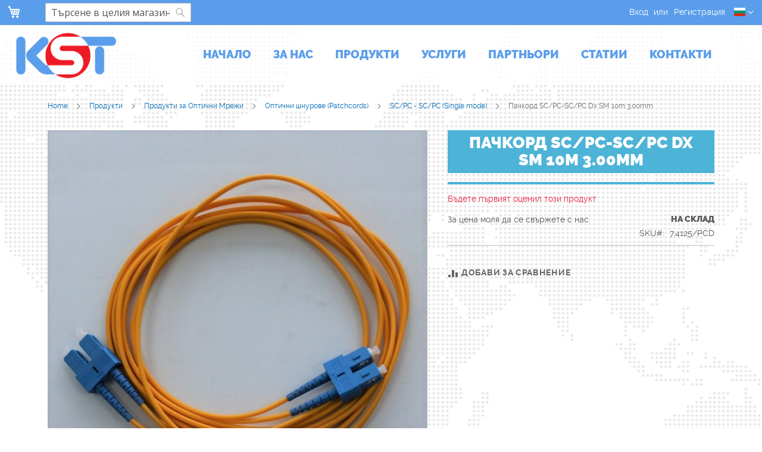

--- FILE ---
content_type: text/html; charset=UTF-8
request_url: https://products.kst-bg.com/pachkord-sc-pc-sc-pc-dx-sm-10m-3-00mm.html
body_size: 15651
content:
<!doctype html>
<html lang="bg">
    <head prefix="og: http://ogp.me/ns# fb: http://ogp.me/ns/fb# product: http://ogp.me/ns/product#">
        <script>
    var LOCALE = 'bg\u002DBG';
    var BASE_URL = 'https\u003A\u002F\u002Fproducts.kst\u002Dbg.com\u002F';
    var require = {
        'baseUrl': 'https\u003A\u002F\u002Fproducts.kst\u002Dbg.com\u002Fstatic\u002Ffrontend\u002Fkstshop\u002Fluma_child\u002Fbg_BG'
    };</script>        <meta charset="utf-8"/>
<meta name="title" content="Пачкорд SC/PC-SC/PC Dx SM 10m 3.00mm"/>
<meta name="robots" content="INDEX,FOLLOW"/>
<meta name="viewport" content="width=device-width, initial-scale=1"/>
<meta name="format-detection" content="telephone=no"/>
<title>Пачкорд SC/PC-SC/PC Dx SM 10m 3.00mm</title>
<link  rel="stylesheet" type="text/css"  media="all" href="https://products.kst-bg.com/static/_cache/merged/78e54ee3b4433fea4ffa5ba85ff83684.min.css" />
<link  rel="stylesheet" type="text/css"  media="screen and (min-width: 768px)" href="https://products.kst-bg.com/static/frontend/kstshop/luma_child/bg_BG/css/styles-l.min.css" />
<link  rel="stylesheet" type="text/css"  media="print" href="https://products.kst-bg.com/static/frontend/kstshop/luma_child/bg_BG/css/print.min.css" />
<link  rel="stylesheet" type="text/css"  media="all" href="https://maxcdn.bootstrapcdn.com/font-awesome/4.5.0/css/font-awesome.min.css" />
<script  type="text/javascript"  src="https://products.kst-bg.com/static/_cache/merged/1f437e0430755b485c03fba72896cb41.js"></script>
<link rel="preload" as="font" crossorigin="anonymous" href="https://products.kst-bg.com/static/frontend/kstshop/luma_child/bg_BG/fonts/opensans/light/opensans-300.woff2" />
<link rel="preload" as="font" crossorigin="anonymous" href="https://products.kst-bg.com/static/frontend/kstshop/luma_child/bg_BG/fonts/opensans/regular/opensans-400.woff2" />
<link rel="preload" as="font" crossorigin="anonymous" href="https://products.kst-bg.com/static/frontend/kstshop/luma_child/bg_BG/fonts/opensans/semibold/opensans-600.woff2" />
<link rel="preload" as="font" crossorigin="anonymous" href="https://products.kst-bg.com/static/frontend/kstshop/luma_child/bg_BG/fonts/opensans/bold/opensans-700.woff2" />
<link rel="preload" as="font" crossorigin="anonymous" href="https://products.kst-bg.com/static/frontend/kstshop/luma_child/bg_BG/fonts/Luma-Icons.woff2" />
<link  rel="canonical" href="https://products.kst-bg.com/pachkord-sc-pc-sc-pc-dx-sm-10m-3-00mm.html" />
<link  rel="icon" type="image/x-icon" href="https://products.kst-bg.com/media/favicon/stores/1/fav.png" />
<link  rel="shortcut icon" type="image/x-icon" href="https://products.kst-bg.com/media/favicon/stores/1/fav.png" />
<link href="https://fonts.googleapis.com/css?family=Open+Sans:300,400,400i,700,700i&amp;subset=cyrillic" rel="stylesheet">        
    <!-- BEGIN GOOGLE ANALYTICS 4 CODE -->
    <script type="text/x-magento-init">
    {
        "*": {
            "Magento_GoogleGtag/js/google-analytics": {"isCookieRestrictionModeEnabled":false,"currentWebsite":1,"cookieName":"user_allowed_save_cookie","pageTrackingData":{"optPageUrl":"","measurementId":"G-R7D2Z0LH3D"},"ordersTrackingData":[],"googleAnalyticsAvailable":true}        }
    }
    </script>
    <!-- END GOOGLE ANALYTICS 4 CODE -->

            <!-- BEGIN GOOGLE ADWORDS CODE -->
    <script type="text/x-magento-init">
    {
        "*": {
            "Magento_GoogleGtag/js/google-adwords": {
                "conversionId": "AW-1054430729",
                "gtagSiteSrc": "https://www.googletagmanager.com/gtag/js?id=AW-1054430729"
            }
        }
    }
    </script>
    <!-- END GOOGLE ADWORDS CODE -->
    <script type="text/x-magento-init">
        {
            "*": {
                "Magento_PageCache/js/form-key-provider": {
                    "isPaginationCacheEnabled":
                        0                }
            }
        }
    </script>

<script type="application/ld+json">
    {
        "@context": "https://schema.org/",
        "@type": "Product",
        "name": "Пачкорд SC/PC-SC/PC Dx SM 10m 3.00mm",
        "image": "https://products.kst-bg.com/media/catalog/product/cache/6fc6288901ac7737bd14c3c89de8d335/1/3/1323.jpg",
        "description": "",
        "brand": {
            "@type": "Brand",
            "name": "Hi-Tech"
        },
        "sku": "7.4125/PCD",
        "offers": {
            "@type": "Offer",
            "priceCurrency": "BGN",
            "url": "https://products.kst-bg.com/pachkord-sc-pc-sc-pc-dx-sm-10m-3-00mm.html?___store=default",
            "availability": "https://schema.org/InStock",
            "price": "5.11"
        }
    }
</script>
<!--  twitter product cards-->
<meta name="twitter:card" content="product" />
<meta name="twitter:domain" content="https://products.kst-bg.com/" />
<meta name="twitter:site" content="" />
<meta name="twitter:creator" content="" />
<meta name="twitter:title" content="Пачкорд SC/PC-SC/PC Dx SM 10m 3.00mm" />
<meta name="twitter:description" content="" />
<meta name="twitter:image" content="https://products.kst-bg.com/media/catalog/product/cache/6fc6288901ac7737bd14c3c89de8d335/1/3/1323.jpg" />
<meta name="twitter:data1" content="BGN5.11" />
<meta name="twitter:label1" content="PRICE" />
<meta name="twitter:data2" content="BG" />
<meta name="twitter:label2" content="LOCATION" />
<!--  twitter product cards-->
<!--  facebook open graph -->
<meta property="og:site_name" content="" />
<meta property="og:type" content="og:product" />
<meta property="og:title" content="Пачкорд SC/PC-SC/PC Dx SM 10m 3.00mm" />
<meta property="og:image" content="https://products.kst-bg.com/media/catalog/product/cache/6fc6288901ac7737bd14c3c89de8d335/1/3/1323.jpg" />
<meta property="og:description" content="" />
<meta property="og:url" content="https://products.kst-bg.com/pachkord-sc-pc-sc-pc-dx-sm-10m-3-00mm.html?___store=default" />
<meta property="product:price:amount" content="5.11" />
<meta property="product:price:currency" content="BGN" />
<meta property="product:availability" content="in stock"/>
<meta property="product:retailer_item_id" content="7.4125/PCD"/>
<!--  facebook open graph -->
<!-- rich pins -->
<meta name="pinterest-rich-pin" content="enabled" />
<!-- rich pins -->
    </head>
    <body data-container="body"
          data-mage-init='{"loaderAjax": {}, "loader": { "icon": "https://products.kst-bg.com/static/frontend/kstshop/luma_child/bg_BG/images/loader-2.gif"}}'
        id="html-body" class="catalog-product-view product-pachkord-sc-pc-sc-pc-dx-sm-10m-3-00mm page-layout-1column">
        
<script type="text/x-magento-init">
    {
        "*": {
            "Magento_PageBuilder/js/widget-initializer": {
                "config": {"[data-content-type=\"slider\"][data-appearance=\"default\"]":{"Magento_PageBuilder\/js\/content-type\/slider\/appearance\/default\/widget":false},"[data-content-type=\"map\"]":{"Magento_PageBuilder\/js\/content-type\/map\/appearance\/default\/widget":false},"[data-content-type=\"row\"]":{"Magento_PageBuilder\/js\/content-type\/row\/appearance\/default\/widget":false},"[data-content-type=\"tabs\"]":{"Magento_PageBuilder\/js\/content-type\/tabs\/appearance\/default\/widget":false},"[data-content-type=\"slide\"]":{"Magento_PageBuilder\/js\/content-type\/slide\/appearance\/default\/widget":{"buttonSelector":".pagebuilder-slide-button","showOverlay":"hover","dataRole":"slide"}},"[data-content-type=\"banner\"]":{"Magento_PageBuilder\/js\/content-type\/banner\/appearance\/default\/widget":{"buttonSelector":".pagebuilder-banner-button","showOverlay":"hover","dataRole":"banner"}},"[data-content-type=\"buttons\"]":{"Magento_PageBuilder\/js\/content-type\/buttons\/appearance\/inline\/widget":false},"[data-content-type=\"products\"][data-appearance=\"carousel\"]":{"Magento_PageBuilder\/js\/content-type\/products\/appearance\/carousel\/widget":false}},
                "breakpoints": {"desktop":{"label":"Desktop","stage":true,"default":true,"class":"desktop-switcher","icon":"Magento_PageBuilder::css\/images\/switcher\/switcher-desktop.svg","conditions":{"min-width":"1024px"},"options":{"products":{"default":{"slidesToShow":"5"}}}},"tablet":{"conditions":{"max-width":"1024px","min-width":"768px"},"options":{"products":{"default":{"slidesToShow":"4"},"continuous":{"slidesToShow":"3"}}}},"mobile":{"label":"Mobile","stage":true,"class":"mobile-switcher","icon":"Magento_PageBuilder::css\/images\/switcher\/switcher-mobile.svg","media":"only screen and (max-width: 768px)","conditions":{"max-width":"768px","min-width":"640px"},"options":{"products":{"default":{"slidesToShow":"3"}}}},"mobile-small":{"conditions":{"max-width":"640px"},"options":{"products":{"default":{"slidesToShow":"2"},"continuous":{"slidesToShow":"1"}}}}}            }
        }
    }
</script>

<div class="cookie-status-message" id="cookie-status">
    The store will not work correctly when cookies are disabled.</div>
<script type="text&#x2F;javascript">document.querySelector("#cookie-status").style.display = "none";</script>
<script type="text/x-magento-init">
    {
        "*": {
            "cookieStatus": {}
        }
    }
</script>

<script type="text/x-magento-init">
    {
        "*": {
            "mage/cookies": {
                "expires": null,
                "path": "\u002F",
                "domain": ".products.kst\u002Dbg.com",
                "secure": true,
                "lifetime": "3600"
            }
        }
    }
</script>
    <noscript>
        <div class="message global noscript">
            <div class="content">
                <p>
                    <strong>JavaScript изглежда да бъде прекратен във вашия браузър.</strong>
                    <span>
                        За най-добър опит на нашия сайт не забравяйте да включите Javascript във вашия браузър.                    </span>
                </p>
            </div>
        </div>
    </noscript>

<script>
    window.cookiesConfig = window.cookiesConfig || {};
    window.cookiesConfig.secure = true;
</script><script>    require.config({
        map: {
            '*': {
                wysiwygAdapter: 'mage/adminhtml/wysiwyg/tiny_mce/tinymceAdapter'
            }
        }
    });</script><script>    require.config({
        paths: {
            googleMaps: 'https\u003A\u002F\u002Fmaps.googleapis.com\u002Fmaps\u002Fapi\u002Fjs\u003Fv\u003D3.53\u0026key\u003D'
        },
        config: {
            'Magento_PageBuilder/js/utils/map': {
                style: '',
            },
            'Magento_PageBuilder/js/content-type/map/preview': {
                apiKey: '',
                apiKeyErrorMessage: 'You\u0020must\u0020provide\u0020a\u0020valid\u0020\u003Ca\u0020href\u003D\u0027https\u003A\u002F\u002Fproducts.kst\u002Dbg.com\u002Fadminhtml\u002Fsystem_config\u002Fedit\u002Fsection\u002Fcms\u002F\u0023cms_pagebuilder\u0027\u0020target\u003D\u0027_blank\u0027\u003EGoogle\u0020Maps\u0020API\u0020key\u003C\u002Fa\u003E\u0020to\u0020use\u0020a\u0020map.'
            },
            'Magento_PageBuilder/js/form/element/map': {
                apiKey: '',
                apiKeyErrorMessage: 'You\u0020must\u0020provide\u0020a\u0020valid\u0020\u003Ca\u0020href\u003D\u0027https\u003A\u002F\u002Fproducts.kst\u002Dbg.com\u002Fadminhtml\u002Fsystem_config\u002Fedit\u002Fsection\u002Fcms\u002F\u0023cms_pagebuilder\u0027\u0020target\u003D\u0027_blank\u0027\u003EGoogle\u0020Maps\u0020API\u0020key\u003C\u002Fa\u003E\u0020to\u0020use\u0020a\u0020map.'
            },
        }
    });</script><script>
    require.config({
        shim: {
            'Magento_PageBuilder/js/utils/map': {
                deps: ['googleMaps']
            }
        }
    });</script><div class="page-wrapper"><header class="page-header"><div class="panel wrapper"><div class="panel header"><a class="action skip contentarea"
   href="#contentarea">
    <span>
        Прескачане към съдържанието    </span>
</a>
    <div class="switcher language switcher-language"
     data-ui-id="language-switcher"
     id="switcher-language">
    <strong class="label switcher-label"><span>Език</span></strong>
    <div class="actions dropdown options switcher-options">
        <div class="action toggle switcher-trigger"
             id="switcher-language-trigger"
             data-mage-init='{"dropdown":{}}'
             data-toggle="dropdown"
             data-trigger-keypress-button="true">
            <strong class="view-default">
                                <span class="flag-icon flag-icon-bg"></span>
                            </strong>
        </div>
        <ul class="dropdown switcher-dropdown"
            data-target="dropdown">
                                                                            <li class="view-english switcher-option has-flag">
                        <a href="#" data-post='{"action":"https:\/\/products.kst-bg.com\/stores\/store\/redirect\/","data":{"___store":"english","___from_store":"default","uenc":"aHR0cHM6Ly9wcm9kdWN0cy5rc3QtYmcuY29tL3BhY2hrb3JkLXNjLXBjLXNjLXBjLWR4LXNtLTEwbS0zLTAwbW0uaHRtbD9fX19zdG9yZT1lbmdsaXNo"}}'>
                                                            <span class="flag-icon flag-icon-us"></span>
                                                        English                        </a>
                    </li>
                                    </ul>
    </div>
</div>
<ul class="header links">        <li class="greet welcome" data-bind="scope: 'customer'">
            <!-- ko if: customer().fullname  -->
            <span data-bind="text: new String('Добре дошъл, %1!').replace('%1', customer().firstname)">
            </span>
            <!-- /ko -->
            <!-- ko ifnot: customer().fullname  -->
            <span data-bind='html:"&#x0414;&#x043E;&#x0431;&#x0440;&#x0435;&#x20;&#x0434;&#x043E;&#x0448;&#x043B;&#x0438;&#x20;&#x0432;&#x20;&#x043F;&#x0440;&#x043E;&#x0434;&#x0443;&#x043A;&#x0442;&#x043E;&#x0432;&#x0438;&#x044F;&#x20;&#x043A;&#x0430;&#x0442;&#x0430;&#x043B;&#x043E;&#x0433;&#x20;&#x043D;&#x0430;&#x20;&#x041A;&#x0421;&#x0422;&#x21;"'></span>
                        <!-- /ko -->
        </li>
		
        <script type="text/x-magento-init">
        {
            "*": {
                "Magento_Ui/js/core/app": {
                    "components": {
                        "customer": {
                            "component": "Magento_Customer/js/view/customer"
                        }
                    }
                }
            }
        }
        </script>
    

<li class="link authorization-link" data-label="или">
    <a href="https://products.kst-bg.com/customer/account/login/referer/aHR0cHM6Ly9wcm9kdWN0cy5rc3QtYmcuY29tL3BhY2hrb3JkLXNjLXBjLXNjLXBjLWR4LXNtLTEwbS0zLTAwbW0uaHRtbA~~/"        >Вход</a>
</li>
<li><a href="https://products.kst-bg.com/customer/account/create/" id="idWJzgM9G7" >Регистрация</a></li></ul></div></div><div class="header content"><span data-action="toggle-nav" class="action nav-toggle"><span>Превключване Nav</span></span>
    <a class="logo" href="http://www.kst-bg.com/" title="">
        <img src="https://products.kst-bg.com/media/logo/stores/1/20171212-kst-logo-white.png"
             alt=""
             width="170"             height="92"        />
    </a>

 <!--3TF7eiLgsR6RaYAIfH1Ext4jrPVpPMJo--> 
    <div class="sections nav-sections">
                <div class="section-items nav-sections-items" data-mage-init='{"tabs":{"openedState":"active"}}'>
                                            <div class="section-item-title nav-sections-item-title" data-role="collapsible">
                    <a class="nav-sections-item-switch" data-toggle="switch" href="#store.menu">Меню</a>
				</div>
                <div class="section-item-content nav-sections-item-content" id="store.menu" data-role="content"><nav class="navigation" data-action="navigation">
    <ul data-mage-init='{"menu":{"responsive":true, "expanded":true, "position":{"my":"left top","at":"left bottom"}}}'>
	        <li class="level0 nav-1 first last level-top ui-menu-item">
			<a href="https://www.kst-bg.com/" class="level-top ui-corner-all" aria-haspopup="true" id="ui-id-3" tabindex="-1" role="menuitem">
				<span>Начало</span>
			</a>
		</li>
		<li class="level0 nav-1 first last level-top ui-menu-item">
			<a href="https://www.kst-bg.com/%D0%B7%D0%B0-%D0%BD%D0%B0%D1%81/" class="level-top ui-corner-all" aria-haspopup="true" id="ui-id-3" tabindex="-1" role="menuitem">
				<span>За нас</span>
			</a>
		</li>
		<li  class="level0 nav-1 category-item first last level-top"><a href="https://products.kst-bg.com/products.html"  class="level-top" ><span>Продукти</span></a></li>        		<li class="level0 nav-1 last level-top ui-menu-item">
			<a href="https://www.kst-bg.com/%D1%83%D1%81%D0%BB%D1%83%D0%B3%D0%B8/" class="level-top ui-corner-all" aria-haspopup="true" id="ui-id-3" tabindex="-1" role="menuitem">
				<span>Услуги</span>
			</a>
		</li>
		<li class="level0 nav-1 last level-top ui-menu-item">
			<a href="https://www.kst-bg.com/%D0%BF%D0%B0%D1%80%D1%82%D0%BD%D1%8C%D0%BE%D1%80%D0%B8/" class="level-top ui-corner-all" aria-haspopup="true" id="ui-id-3" tabindex="-1" role="menuitem">
				<span>Партньори</span>
			</a>
		</li>
		<li class="level0 nav-1 last level-top ui-menu-item">
			<a href="https://www.kst-bg.com/category/%d0%bd%d0%be%d0%b2%d0%be%d1%81%d1%82%d0%b8-%d0%b2-%d1%82%d0%b5%d1%85%d0%bd%d0%be%d0%bb%d0%be%d0%b3%d0%b8%d0%b8%d1%82%d0%b5/" class="level-top ui-corner-all" aria-haspopup="true" id="ui-id-3" tabindex="-1" role="menuitem">
			<span>Статии</span></a>
			<!--- sub menu 
				<ul class="level0 submenu ui-menu ui-widget ui-widget-content ui-corner-all" role="menu" aria-expanded="false" style="display: none; top: 49px; left: -0.34375px;" aria-hidden="true">
					<li class="level1 nav-1-1 first ui-menu-item" role="presentation">
						<a href="https://www.kst-bg.com/category/%D0%BD%D0%BE%D0%B2%D0%BE%D1%81%D1%82%D0%B8-%D0%B2-%D1%82%D0%B5%D1%85%D0%BD%D0%BE%D0%BB%D0%BE%D0%B3%D0%B8%D0%B8%D1%82%D0%B5/" aria-haspopup="true" id="ui-id-4" class="ui-corner-all" tabindex="-1" role="menuitem"><span class="ui-menu-icon ui-icon ui-icon-carat-1-e"></span><span>Новости</span>
						</a>
					</li>
					<li class="level1 nav-1-1 ui-menu-item" role="presentation">
						<a href="https://www.kst-bg.com/category/%D0%BE%D0%B1%D1%83%D1%87%D0%B5%D0%BD%D0%B8%D0%B5/" aria-haspopup="true" id="ui-id-4" class="ui-corner-all" tabindex="-1" role="menuitem"><span class="ui-menu-icon ui-icon ui-icon-carat-1-e"></span><span>Обучение</span>
						</a>
					</li>
					<li class="level1 nav-1-1 ui-menu-item" role="presentation">
						<a href="https://www.kst-bg.com/category/useful-tips/" aria-haspopup="true" id="ui-id-4" class="ui-corner-all" tabindex="-1" role="menuitem"><span class="ui-menu-icon ui-icon ui-icon-carat-1-e"></span><span>Полезни съвети</span>
						</a>
					</li>
					<li class="level1 nav-1-1 ui-menu-item" role="presentation">
						<a href="https://www.kst-bg.com/category/%D0%BF%D1%80%D0%B5%D0%B4%D1%81%D1%82%D0%B0%D0%B2%D1%8F%D0%BD%D0%B5-%D0%BD%D0%B0-%D0%BC%D0%B0%D1%80%D0%BA%D0%B8/" aria-haspopup="true" id="ui-id-4" class="ui-corner-all" tabindex="-1" role="menuitem"><span class="ui-menu-icon ui-icon ui-icon-carat-1-e"></span><span>Представяне на марки</span>
						</a>
					</li>
					<li class="level1 nav-1-1 ui-menu-item" role="presentation">
						<a href="https://www.kst-bg.com/category/downloads/" aria-haspopup="true" id="ui-id-4" class="ui-corner-all" tabindex="-1" role="menuitem"><span class="ui-menu-icon ui-icon ui-icon-carat-1-e"></span><span>За сваляне</span>
						</a>
					</li>
				</ul>
			sub menu end ---->
		</li>
		<li class="level0 nav-1 last level-top ui-menu-item">
			<a href="https://www.kst-bg.com/%D0%BA%D0%BE%D0%BD%D1%82%D0%B0%D0%BA%D1%82%D0%B8/" class="level-top ui-corner-all" aria-haspopup="true" id="ui-id-3" tabindex="-1" role="menuitem">
				<span>Контакти</span>
			</a>
		</li>
	 	
    </ul>
</nav>

				</div>
				                                <div class="section-item-title nav-sections-item-title" data-role="collapsible">
                    <a class="nav-sections-item-switch" data-toggle="switch" href="#store.links">Профил</a>
				</div>
                <div class="section-item-content nav-sections-item-content" id="store.links" data-role="content"><!-- Account links -->				</div>
				                                <div class="section-item-title nav-sections-item-title" data-role="collapsible">
                    <a class="nav-sections-item-switch" data-toggle="switch" href="#store.settings">Настройки</a>
				</div>
                <div class="section-item-content nav-sections-item-content" id="store.settings" data-role="content">        <div class="switcher language switcher-language" data-ui-id="language-switcher" id="switcher-language-nav">
        <strong class="label switcher-label"><span>Език</span></strong>
        <div class="actions dropdown options switcher-options">
            <div class="action toggle switcher-trigger"
                 id="switcher-language-trigger-nav"
                 data-mage-init='{"dropdown":{}}'
                 data-toggle="dropdown"
                 data-trigger-keypress-button="true">
                <strong class="view-default">
                    <span>Български</span>
                </strong>
            </div>
            <ul class="dropdown switcher-dropdown"
                data-target="dropdown">
                                                                                                <li class="view-english switcher-option">
                            <a href="https://products.kst-bg.com/stores/store/redirect/___store/english/___from_store/default/uenc/aHR0cHM6Ly9wcm9kdWN0cy5rc3QtYmcuY29tL3BhY2hrb3JkLXNjLXBjLXNjLXBjLWR4LXNtLTEwbS0zLTAwbW0uaHRtbD9fX19zdG9yZT1lbmdsaXNo/">
                                English                            </a>
                        </li>
                                                </ul>
        </div>
    </div>
				</div>
				        </div>
    </div>

<div data-block="minicart" class="minicart-wrapper">
    <a class="action showcart" href="https://products.kst-bg.com/checkout/cart/"
       data-bind="scope: 'minicart_content'">
        <span class="text">Моята количка</span>
        <span class="counter qty empty"
              data-bind="css: { empty: !!getCartParam('summary_count') == false && !isLoading() },
               blockLoader: isLoading">
            <span class="counter-number">
                <!-- ko if: getCartParam('summary_count') -->
                <!-- ko text: getCartParam('summary_count').toLocaleString(window.LOCALE) --><!-- /ko -->
                <!-- /ko -->
            </span>
            <span class="counter-label">
            <!-- ko if: getCartParam('summary_count') -->
                <!-- ko text: getCartParam('summary_count').toLocaleString(window.LOCALE) --><!-- /ko -->
                <!-- ko i18n: 'items' --><!-- /ko -->
            <!-- /ko -->
            </span>
        </span>
    </a>
            <div class="block block-minicart"
             data-role="dropdownDialog"
             data-mage-init='{"dropdownDialog":{
                "appendTo":"[data-block=minicart]",
                "triggerTarget":".showcart",
                "timeout": "2000",
                "closeOnMouseLeave": false,
                "closeOnEscape": true,
                "triggerClass":"active",
                "parentClass":"active",
                "buttons":[]}}'>
            <div id="minicart-content-wrapper" data-bind="scope: 'minicart_content'">
                <!-- ko template: getTemplate() --><!-- /ko -->
            </div>
                    </div>
        <script>window.checkout = {"shoppingCartUrl":"https:\/\/products.kst-bg.com\/checkout\/cart\/","checkoutUrl":"https:\/\/products.kst-bg.com\/checkout\/","updateItemQtyUrl":"https:\/\/products.kst-bg.com\/checkout\/sidebar\/updateItemQty\/","removeItemUrl":"https:\/\/products.kst-bg.com\/checkout\/sidebar\/removeItem\/","imageTemplate":"Magento_Catalog\/product\/image_with_borders","baseUrl":"https:\/\/products.kst-bg.com\/","minicartMaxItemsVisible":5,"websiteId":"1","maxItemsToDisplay":10,"storeId":"1","storeGroupId":"1","customerLoginUrl":"https:\/\/products.kst-bg.com\/customer\/account\/login\/referer\/aHR0cHM6Ly9wcm9kdWN0cy5rc3QtYmcuY29tL3BhY2hrb3JkLXNjLXBjLXNjLXBjLWR4LXNtLTEwbS0zLTAwbW0uaHRtbA~~\/","isRedirectRequired":false,"autocomplete":"off","captcha":{"user_login":{"isCaseSensitive":false,"imageHeight":50,"imageSrc":"","refreshUrl":"https:\/\/products.kst-bg.com\/captcha\/refresh\/","isRequired":false,"timestamp":1768657119}}}</script>    <script type="text/x-magento-init">
    {
        "[data-block='minicart']": {
            "Magento_Ui/js/core/app": {"components":{"minicart_content":{"children":{"subtotal.container":{"children":{"subtotal":{"children":{"subtotal.totals":{"config":{"display_cart_subtotal_incl_tax":0,"display_cart_subtotal_excl_tax":0,"template":"Magento_Tax\/checkout\/minicart\/subtotal\/totals"},"children":{"subtotal.totals.msrp":{"component":"Magento_Msrp\/js\/view\/checkout\/minicart\/subtotal\/totals","config":{"displayArea":"minicart-subtotal-hidden","template":"Magento_Msrp\/checkout\/minicart\/subtotal\/totals"}}},"component":"Magento_Tax\/js\/view\/checkout\/minicart\/subtotal\/totals"}},"component":"uiComponent","config":{"template":"Magento_Checkout\/minicart\/subtotal"}}},"component":"uiComponent","config":{"displayArea":"subtotalContainer"}},"item.renderer":{"component":"Magento_Checkout\/js\/view\/cart-item-renderer","config":{"displayArea":"defaultRenderer","template":"Magento_Checkout\/minicart\/item\/default"},"children":{"item.image":{"component":"Magento_Catalog\/js\/view\/image","config":{"template":"Magento_Catalog\/product\/image","displayArea":"itemImage"}},"checkout.cart.item.price.sidebar":{"component":"uiComponent","config":{"template":"Magento_Checkout\/minicart\/item\/price","displayArea":"priceSidebar"}}}},"extra_info":{"component":"uiComponent","config":{"displayArea":"extraInfo"}},"promotion":{"component":"uiComponent","config":{"displayArea":"promotion"}}},"config":{"itemRenderer":{"default":"defaultRenderer","simple":"defaultRenderer","virtual":"defaultRenderer"},"template":"Magento_Checkout\/minicart\/content"},"component":"Magento_Checkout\/js\/view\/minicart"}},"types":[]}        },
        "*": {
            "Magento_Ui/js/block-loader": "https\u003A\u002F\u002Fproducts.kst\u002Dbg.com\u002Fstatic\u002Ffrontend\u002Fkstshop\u002Fluma_child\u002Fbg_BG\u002Fimages\u002Floader\u002D1.gif"
        }
    }
    </script>
</div>
<div class="block block-search">
    <div class="block block-title"><strong>Search</strong></div>
    <div class="block block-content">
        <form class="form minisearch" id="search_mini_form"
              action="https://products.kst-bg.com/catalogsearch/result/" method="get">
                        <div class="field search">
                <label class="label" for="search" data-role="minisearch-label">
                    <span>Search</span>
                </label>
                <div class="control">
                    <input id="search"
                           data-mage-init='{
                            "quickSearch": {
                                "formSelector": "#search_mini_form",
                                "url": "https://products.kst-bg.com/search/ajax/suggest/",
                                "destinationSelector": "#search_autocomplete",
                                "minSearchLength": "3"
                            }
                        }'
                           type="text"
                           name="q"
                           value=""
                           placeholder="&#x0422;&#x044A;&#x0440;&#x0441;&#x0435;&#x043D;&#x0435;&#x20;&#x0432;&#x20;&#x0446;&#x0435;&#x043B;&#x0438;&#x044F;&#x20;&#x043C;&#x0430;&#x0433;&#x0430;&#x0437;&#x0438;&#x043D;..."
                           class="input-text"
                           maxlength="64"
                           role="combobox"
                           aria-haspopup="false"
                           aria-autocomplete="both"
                           autocomplete="off"
                           aria-expanded="false"/>
                    <div id="search_autocomplete" class="search-autocomplete"></div>
                    <div class="nested">
    <a class="action advanced" href="https://products.kst-bg.com/catalogsearch/advanced/" data-action="advanced-search">
        Разширено търсене    </a>
</div>
                </div>
            </div>
            <div class="actions">
                <button type="submit"
                        title="Search"
                        class="action search"
                        aria-label="Search"
                >
                    <span>Search</span>
                </button>
            </div>
        </form>
    </div>
</div>
</div></header><div class="container">
    <div class="breadcrumbs">
        <ul class="items">
                            <li class="item home">
                                            <a href="https://products.kst-bg.com/" title="Go to Home Page">
                            Home                        </a>
                                    </li>
                            <li class="item ">
                                            <a href="https://products.kst-bg.com/products.html" title="Продукти">
                            Продукти                        </a>
                                    </li>
                            <li class="item ">
                                            <a href="https://products.kst-bg.com/products/produkti-za-optichni-mrezhi.html" title="Продукти за Оптични Мрежи">
                            Продукти за Оптични Мрежи                        </a>
                                    </li>
                            <li class="item ">
                                            <a href="https://products.kst-bg.com/products/produkti-za-optichni-mrezhi/optichni-shnurove-patchcords.html" title="Оптични шнурове (Patchcords)">
                            Оптични шнурове (Patchcords)                        </a>
                                    </li>
                            <li class="item ">
                                            <a href="https://products.kst-bg.com/products/produkti-za-optichni-mrezhi/optichni-shnurove-patchcords/sc-pc-sc-pc-single-mode.html" title="SC/PC - SC/PC (Single mode)">
                            SC/PC - SC/PC (Single mode)                        </a>
                                    </li>
                            <li class="item ">
                                            <strong>Пачкорд SC/PC-SC/PC Dx SM 10m 3.00mm</strong>
                                    </li>
                    </ul>
    </div>
</div>
<main id="maincontent" class="page-main"><a id="contentarea" tabindex="-1"></a>
<div class="page messages"><div data-placeholder="messages"></div>
<div data-bind="scope: 'messages'">
    <!-- ko if: cookieMessagesObservable() && cookieMessagesObservable().length > 0 -->
    <div aria-atomic="true" role="alert" class="messages" data-bind="foreach: {
        data: cookieMessagesObservable(), as: 'message'
    }">
        <div data-bind="attr: {
            class: 'message-' + message.type + ' ' + message.type + ' message',
            'data-ui-id': 'message-' + message.type
        }">
            <div data-bind="html: $parent.prepareMessageForHtml(message.text)"></div>
        </div>
    </div>
    <!-- /ko -->

    <div aria-atomic="true" role="alert" class="messages" data-bind="foreach: {
        data: messages().messages, as: 'message'
    }, afterRender: purgeMessages">
        <div data-bind="attr: {
            class: 'message-' + message.type + ' ' + message.type + ' message',
            'data-ui-id': 'message-' + message.type
        }">
            <div data-bind="html: $parent.prepareMessageForHtml(message.text)"></div>
        </div>
    </div>
</div>

<script type="text/x-magento-init">
    {
        "*": {
            "Magento_Ui/js/core/app": {
                "components": {
                        "messages": {
                            "component": "Magento_Theme/js/view/messages"
                        }
                    }
                }
            }
    }
</script>
</div><div class="columns"><div class="column main"><input name="form_key" type="hidden" value="9p8dsBetfsMS3wbZ" /><div id="authenticationPopup" data-bind="scope:'authenticationPopup', style: {display: 'none'}">
        <script>window.authenticationPopup = {"autocomplete":"off","customerRegisterUrl":"https:\/\/products.kst-bg.com\/customer\/account\/create\/","customerForgotPasswordUrl":"https:\/\/products.kst-bg.com\/customer\/account\/forgotpassword\/","baseUrl":"https:\/\/products.kst-bg.com\/","customerLoginUrl":"https:\/\/products.kst-bg.com\/customer\/ajax\/login\/"}</script>    <!-- ko template: getTemplate() --><!-- /ko -->
        <script type="text/x-magento-init">
        {
            "#authenticationPopup": {
                "Magento_Ui/js/core/app": {"components":{"authenticationPopup":{"component":"Magento_Customer\/js\/view\/authentication-popup","children":{"messages":{"component":"Magento_Ui\/js\/view\/messages","displayArea":"messages"},"captcha":{"component":"Magento_Captcha\/js\/view\/checkout\/loginCaptcha","displayArea":"additional-login-form-fields","formId":"user_login","configSource":"checkout"},"recaptcha":{"component":"Magento_ReCaptchaFrontendUi\/js\/reCaptcha","displayArea":"additional-login-form-fields","reCaptchaId":"recaptcha-popup-login","settings":{"rendering":{"sitekey":"6LcoBl4rAAAAAK4SBNE9u_SxkmNGdfuud256nGhv","badge":"bottomright","size":"invisible","theme":"light","hl":""},"invisible":true}}}}}}            },
            "*": {
                "Magento_Ui/js/block-loader": "https\u003A\u002F\u002Fproducts.kst\u002Dbg.com\u002Fstatic\u002Ffrontend\u002Fkstshop\u002Fluma_child\u002Fbg_BG\u002Fimages\u002Floader\u002D1.gif"
                            }
        }
    </script>
</div>
<script type="text/x-magento-init">
    {
        "*": {
            "Magento_Customer/js/section-config": {
                "sections": {"stores\/store\/switch":["*"],"stores\/store\/switchrequest":["*"],"directory\/currency\/switch":["*"],"*":["messages"],"customer\/account\/logout":["*","recently_viewed_product","recently_compared_product","persistent"],"customer\/account\/loginpost":["*"],"customer\/account\/createpost":["*"],"customer\/account\/editpost":["*"],"customer\/ajax\/login":["checkout-data","cart","captcha"],"catalog\/product_compare\/add":["compare-products"],"catalog\/product_compare\/remove":["compare-products"],"catalog\/product_compare\/clear":["compare-products"],"sales\/guest\/reorder":["cart"],"sales\/order\/reorder":["cart"],"checkout\/cart\/add":["cart","directory-data"],"checkout\/cart\/delete":["cart"],"checkout\/cart\/updatepost":["cart"],"checkout\/cart\/updateitemoptions":["cart"],"checkout\/cart\/couponpost":["cart"],"checkout\/cart\/estimatepost":["cart"],"checkout\/cart\/estimateupdatepost":["cart"],"checkout\/onepage\/saveorder":["cart","checkout-data","last-ordered-items"],"checkout\/sidebar\/removeitem":["cart"],"checkout\/sidebar\/updateitemqty":["cart"],"rest\/*\/v1\/carts\/*\/payment-information":["cart","last-ordered-items","captcha","instant-purchase"],"rest\/*\/v1\/guest-carts\/*\/payment-information":["cart","captcha"],"rest\/*\/v1\/guest-carts\/*\/selected-payment-method":["cart","checkout-data"],"rest\/*\/v1\/carts\/*\/selected-payment-method":["cart","checkout-data","instant-purchase"],"customer\/address\/*":["instant-purchase"],"customer\/account\/*":["instant-purchase"],"vault\/cards\/deleteaction":["instant-purchase"],"multishipping\/checkout\/overviewpost":["cart"],"paypal\/express\/placeorder":["cart","checkout-data"],"paypal\/payflowexpress\/placeorder":["cart","checkout-data"],"paypal\/express\/onauthorization":["cart","checkout-data"],"persistent\/index\/unsetcookie":["persistent"],"review\/product\/post":["review"],"paymentservicespaypal\/smartbuttons\/placeorder":["cart","checkout-data"],"paymentservicespaypal\/smartbuttons\/cancel":["cart","checkout-data"],"wishlist\/index\/add":["wishlist"],"wishlist\/index\/remove":["wishlist"],"wishlist\/index\/updateitemoptions":["wishlist"],"wishlist\/index\/update":["wishlist"],"wishlist\/index\/cart":["wishlist","cart"],"wishlist\/index\/fromcart":["wishlist","cart"],"wishlist\/index\/allcart":["wishlist","cart"],"wishlist\/shared\/allcart":["wishlist","cart"],"wishlist\/shared\/cart":["cart"],"braintree\/paypal\/placeorder":["cart","checkout-data"],"braintree\/googlepay\/placeorder":["cart","checkout-data"]},
                "clientSideSections": ["checkout-data","cart-data"],
                "baseUrls": ["https:\/\/products.kst-bg.com\/"],
                "sectionNames": ["messages","customer","compare-products","last-ordered-items","cart","directory-data","captcha","instant-purchase","loggedAsCustomer","persistent","review","payments","wishlist","recently_viewed_product","recently_compared_product","product_data_storage","paypal-billing-agreement"]            }
        }
    }
</script>
<script type="text/x-magento-init">
    {
        "*": {
            "Magento_Customer/js/customer-data": {
                "sectionLoadUrl": "https\u003A\u002F\u002Fproducts.kst\u002Dbg.com\u002Fcustomer\u002Fsection\u002Fload\u002F",
                "expirableSectionLifetime": 60,
                "expirableSectionNames": ["cart","persistent"],
                "cookieLifeTime": "3600",
                "cookieDomain": "",
                "updateSessionUrl": "https\u003A\u002F\u002Fproducts.kst\u002Dbg.com\u002Fcustomer\u002Faccount\u002FupdateSession\u002F",
                "isLoggedIn": ""
            }
        }
    }
</script>
<script type="text/x-magento-init">
    {
        "*": {
            "Magento_Customer/js/invalidation-processor": {
                "invalidationRules": {
                    "website-rule": {
                        "Magento_Customer/js/invalidation-rules/website-rule": {
                            "scopeConfig": {
                                "websiteId": "1"
                            }
                        }
                    }
                }
            }
        }
    }
</script>
<script type="text/x-magento-init">
    {
        "body": {
            "pageCache": {"url":"https:\/\/products.kst-bg.com\/page_cache\/block\/render\/id\/3390\/","handles":["default","catalog_product_view","catalog_product_view_type_simple","catalog_product_view_id_3390","catalog_product_view_sku_7.4125%2FPCD","weltpixel_googlecards_remove_opengraph","weltpixel_googlecards_remove_schema"],"originalRequest":{"route":"catalog","controller":"product","action":"view","uri":"\/pachkord-sc-pc-sc-pc-dx-sm-10m-3-00mm.html"},"versionCookieName":"private_content_version"}        }
    }
</script>
<div class="product media"><a id="gallery-prev-area" tabindex="-1"></a>
<div class="action-skip-wrapper"><a class="action skip gallery-next-area"
   href="#gallery-next-area">
    <span>
        Преминете към края на галерията на изображенията    </span>
</a>
</div>

<div class="gallery-placeholder _block-content-loading" data-gallery-role="gallery-placeholder">
    <img
        alt="main product photo"
        class="gallery-placeholder__image"
        src="https://products.kst-bg.com/media/catalog/product/cache/1eeb28e4b94a394c69d04db86a1d266b/1/3/1323.jpg"
        width="700"        height="700"    />
    <link itemprop="image" href="https://products.kst-bg.com/media/catalog/product/cache/1eeb28e4b94a394c69d04db86a1d266b/1/3/1323.jpg">
</div>
<script type="text/x-magento-init">
    {
        "[data-gallery-role=gallery-placeholder]": {
            "mage/gallery/gallery": {
                "mixins":["magnifier/magnify"],
                "magnifierOpts": {"fullscreenzoom":"20","top":"","left":"","width":"","height":"","eventType":"hover","enabled":false,"mode":"outside"},
                "data": [{"thumb":"https:\/\/products.kst-bg.com\/media\/catalog\/product\/cache\/a90d3f4d579e0a94d4c61c39d811b20e\/1\/3\/1323.jpg","img":"https:\/\/products.kst-bg.com\/media\/catalog\/product\/cache\/1eeb28e4b94a394c69d04db86a1d266b\/1\/3\/1323.jpg","full":"https:\/\/products.kst-bg.com\/media\/catalog\/product\/cache\/8e6bd577c3dd5732ac9fab6387f7e0af\/1\/3\/1323.jpg","caption":"\u041f\u0430\u0447\u043a\u043e\u0440\u0434 SC\/PC-SC\/PC Dx SM 10m 3.00mm","position":"1","isMain":true,"type":"image","videoUrl":null}],
                "options": {"nav":"thumbs","loop":true,"keyboard":true,"arrows":true,"allowfullscreen":true,"showCaption":false,"width":700,"thumbwidth":88,"thumbheight":110,"height":700,"transitionduration":500,"transition":"slide","navarrows":true,"navtype":"slides","navdir":"horizontal","whiteBorders":1},
                "fullscreen": {"nav":"thumbs","loop":true,"navdir":"horizontal","navarrows":false,"navtype":"slides","arrows":true,"showCaption":false,"transitionduration":500,"transition":"slide","whiteBorders":1},
                 "breakpoints": {"mobile":{"conditions":{"max-width":"768px"},"options":{"options":{"nav":"dots"}}}}            }
        }
    }
</script>
<script type="text/x-magento-init">
    {
        "[data-gallery-role=gallery-placeholder]": {
            "Magento_ProductVideo/js/fotorama-add-video-events": {
                "videoData": [{"mediaType":"image","videoUrl":null,"isBase":true}],
                "videoSettings": [{"playIfBase":"0","showRelated":"0","videoAutoRestart":"0"}],
                "optionsVideoData": []            }
        }
    }
</script>
<div class="action-skip-wrapper"><a class="action skip gallery-prev-area"
   href="#gallery-prev-area">
    <span>
        Преминете към началото на галерия със снимки    </span>
</a>
</div><a id="gallery-next-area" tabindex="-1"></a>
</div><div class="product-info-main"><div class="page-title-wrapper&#x20;product">
    <h1 class="page-title"
                >
        <span class="base" data-ui-id="page-title-wrapper" >Пачкорд SC/PC-SC/PC Dx SM 10m 3.00mm</span>    </h1>
    </div>
    <div class="product-reviews-summary short empty">
        <div class="reviews-actions">
            <a class="action add" href="https://products.kst-bg.com/pachkord-sc-pc-sc-pc-dx-sm-10m-3-00mm.html#review-form">
                Бъдете първият  оценил този продукт            </a>
        </div>
    </div>
<script>
    requirejs(['jquery' ],
        function   ($) {
            $(document).ready(function() {
                if ($('.reviews-actions .action.view').length) {
                    var submitReviewUrl = $('.reviews-actions .action.view').attr('href').replace("#reviews", "#review-form");
                    var submitReviewLabel = "Напишете отзив";
                    $('<a/>', {
                        class: "action add",
                        href: submitReviewUrl,
                        text: submitReviewLabel
                    }).insertAfter('.reviews-actions .action.view');
                }
            });
        });
</script>
<div class="product-info-price"><div id="replace_default_containerTIW1iYgWsZ" style="display: none">
    <div id="replace_containerTIW1iYgWsZ">
        За цена моля да се свържете с нас.    </div>
</div>

<script>
    'use strict';
    (() => {
        const containerId = 'TIW1iYgWsZ';
        if (!containerId) {
            return;
        }
        window.addEventListener("load", () => {
            const replaceBlock = document.getElementById('replace_containerTIW1iYgWsZ');
            const replaceBlockContainer = document.getElementById('replace_default_containerTIW1iYgWsZ');
            const parentContainer = parent(replaceBlockContainer, '.product-item');
            const selector = parentContainer === document.body ? '.product-info-price' : '.actions-primary';
            let container = parentContainer.querySelector(selector);
            if (!container) {
                container = replaceBlockContainer;
                container.style = "";
            }
            container.appendChild(replaceBlock);
        });

        function parent(el, selector){
            let parent_container = el;
            do {
                parent_container = parent_container.parentNode;
            }
            while( !parent_container.matches(selector) && parent_container !== document.body );

            return parent_container;
        }
    }) ()
</script>
<div class="product-info-stock-sku">
            <div class="stock available" title="&#x041D;&#x0430;&#x043B;&#x0438;&#x0447;&#x043D;&#x043E;&#x0441;&#x0442;">
            <span>На склад</span>
        </div>
    
<div class="product attribute sku">
            <strong class="type">SKU</strong>
        <div class="value" >7.4125/PCD</div>
</div>
</div></div>        
<div class="product-add-form">
    <form data-product-sku="7.4125/PCD"
          action="https://products.kst-bg.com/checkout/cart/add/uenc/aHR0cHM6Ly9wcm9kdWN0cy5rc3QtYmcuY29tL3BhY2hrb3JkLXNjLXBjLXNjLXBjLWR4LXNtLTEwbS0zLTAwbW0uaHRtbA~~/product/3390/" method="post"
          id="product_addtocart_form">
        <input type="hidden" name="product" value="3390" />
        <input type="hidden" name="selected_configurable_option" value="" />
        <input type="hidden" name="related_product" id="related-products-field" value="" />
        <input type="hidden" name="item"  value="3390" />
        <input name="form_key" type="hidden" value="9p8dsBetfsMS3wbZ" />                                    
                    </form>
</div>

<script type="text/x-magento-init">
    {
        "[data-role=priceBox][data-price-box=product-id-3390]": {
            "priceBox": {
                "priceConfig":  {"productId":"3390","priceFormat":{"pattern":"%s\u00a0\u043b\u0432.","precision":2,"requiredPrecision":2,"decimalSymbol":",","groupSymbol":"\u00a0","groupLength":3,"integerRequired":false},"tierPrices":[]}            }
        }
    }
</script>
<div class="product-social-links"><div class="product-addto-links" data-role="add-to-links">
    <script type="text/x-magento-init">
    {
        "body": {
            "addToWishlist": {"productType":"simple"}        }
    }
</script>

<a href="#" data-post='{"action":"https:\/\/products.kst-bg.com\/catalog\/product_compare\/add\/","data":{"product":"3390","uenc":"aHR0cHM6Ly9wcm9kdWN0cy5rc3QtYmcuY29tL3BhY2hrb3JkLXNjLXBjLXNjLXBjLWR4LXNtLTEwbS0zLTAwbW0uaHRtbA~~"}}'
        data-role="add-to-links"
        class="action tocompare"><span>Добави за сравнение</span></a>

</div>
</div>
</div>    <div class="product info detailed">
                <div class="product data items" data-mage-init='{"tabs":{"openedState":"active"}}'>
                                                            <div class="data item title"
                     data-role="collapsible" id="tab-label-additional">
                    <a class="data switch"
                       tabindex="-1"
                       data-toggle="trigger"
                       href="#additional"
                       id="tab-label-additional-title">
                        Повече информация                    </a>
                </div>
                <div class="data item content" 
                     aria-labelledby="tab-label-additional-title" id="additional" data-role="content">
                        <div class="additional-attributes-wrapper table-wrapper">
        <table class="data table additional-attributes" id="product-attribute-specs-table">
            <caption class="table-caption">Повече информация</caption>
            <tbody>
                            <tr>
                    <th class="col label" scope="row">Manufacturer</th>
                    <td class="col data" data-th="Manufacturer">Hi-Tech</td>
                </tr>
                        </tbody>
        </table>
    </div>
                </div>
                                            <div class="data item title"
                     data-role="collapsible" id="tab-label-reviews">
                    <a class="data switch"
                       tabindex="-1"
                       data-toggle="trigger"
                       href="#reviews"
                       id="tab-label-reviews-title">
                        Прегледи                    </a>
                </div>
                <div class="data item content" 
                     aria-labelledby="tab-label-reviews-title" id="reviews" data-role="content">
                    <div id="product-review-container" data-role="product-review"></div>
<div class="block review-add">
    <div class="block-title"><strong>Напишете вашето мнение</strong></div>
<div class="block-content">
<form action="https://products.kst-bg.com/review/product/post/id/3390/" class="review-form" method="post" id="review-form" data-role="product-review-form" data-bind="scope: 'review-form'">
    <input name="form_key" type="hidden" value="9p8dsBetfsMS3wbZ" />        <fieldset class="fieldset review-fieldset" data-hasrequired="&#x2A;&#x20;&#x0417;&#x0430;&#x0434;&#x044A;&#x043B;&#x0436;&#x0438;&#x0442;&#x0435;&#x043B;&#x043D;&#x0438;&#x20;&#x043F;&#x043E;&#x043B;&#x0435;&#x0442;&#x0430;">
        <legend class="legend review-legend"><span>Вие оценявате:</span><strong>Пачкорд SC/PC-SC/PC Dx SM 10m 3.00mm</strong></legend><br />
                <div class="field review-field-nickname required">
            <label for="nickname_field" class="label"><span>Псевдоним</span></label>
            <div class="control">
                <input type="text" name="nickname" id="nickname_field" class="input-text" data-validate="{required:true}" data-bind="value: nickname()" />
            </div>
        </div>
        <div class="field review-field-summary required">
            <label for="summary_field" class="label"><span>Обобщение</span></label>
            <div class="control">
                <input type="text" name="title" id="summary_field" class="input-text" data-validate="{required:true}" data-bind="value: review().title" />
            </div>
        </div>
        <div class="field review-field-text required">
            <label for="review_field" class="label"><span>Преглед</span></label>
            <div class="control">
                <textarea name="detail" id="review_field" cols="5" rows="3" data-validate="{required:true}" data-bind="value: review().detail"></textarea>
            </div>
        </div>
    </fieldset>
    <fieldset class="fieldset additional_info">
        <div
    class="field-recaptcha"
    id="recaptcha-f979c2ff515d921c34af9bd2aee8ef076b719d03-container"
    data-bind="scope:'recaptcha-f979c2ff515d921c34af9bd2aee8ef076b719d03'"
>
    <!-- ko template: getTemplate() --><!-- /ko -->
</div>

<script type="text/x-magento-init">
{
    "#recaptcha-f979c2ff515d921c34af9bd2aee8ef076b719d03-container": {
        "Magento_Ui/js/core/app": {"components":{"recaptcha-f979c2ff515d921c34af9bd2aee8ef076b719d03":{"settings":{"rendering":{"sitekey":"6LcoBl4rAAAAAK4SBNE9u_SxkmNGdfuud256nGhv","badge":"bottomright","size":"invisible","theme":"light","hl":""},"invisible":true},"component":"Magento_ReCaptchaFrontendUi\/js\/reCaptcha","reCaptchaId":"recaptcha-f979c2ff515d921c34af9bd2aee8ef076b719d03"}}}    }
}
</script>
    </fieldset>
    <div class="actions-toolbar review-form-actions">
        <div class="primary actions-primary">
            <button type="submit" class="action submit primary"
                                    disabled="disabled"
                >
                <span>Редактиране на отзив</span>
            </button>
        </div>
    </div>
</form>
<script type="text/x-magento-init">
{
    "[data-role=product-review-form]": {
        "Magento_Ui/js/core/app": {"components":{"review-form":{"component":"Magento_Review\/js\/view\/review"}}}    },
    "#review-form": {
        "Magento_Review/js/error-placement": {},
        "Magento_Review/js/validate-review": {},
        "Magento_Review/js/submit-review": {}
    }
}
</script>
</div>
</div>

<script type="text/x-magento-init">
    {
        "*": {
            "Magento_Review/js/process-reviews": {
                "productReviewUrl": "https\u003A\u002F\u002Fproducts.kst\u002Dbg.com\u002Freview\u002Fproduct\u002FlistAjax\u002Fid\u002F3390\u002F",
                "reviewsTabSelector": "#tab-label-reviews"
            }
        }
    }
</script>
                </div>
                                    </div>
    </div>
<script type="text/x-magento-init">
    {
        "body": {
            "requireCookie": {"noCookieUrl":"https:\/\/products.kst-bg.com\/cookie\/index\/noCookies\/","triggers":[".action.towishlist"],"isRedirectCmsPage":true}        }
    }
</script>
<script type="text/x-magento-init">
    {
        "*": {
                "Magento_Catalog/js/product/view/provider": {
                    "data": {"items":{"3390":{"add_to_cart_button":{"post_data":"{\"action\":\"https:\\\/\\\/products.kst-bg.com\\\/checkout\\\/cart\\\/add\\\/uenc\\\/%25uenc%25\\\/product\\\/3390\\\/\",\"data\":{\"product\":\"3390\",\"uenc\":\"%uenc%\"}}","url":"https:\/\/products.kst-bg.com\/checkout\/cart\/add\/uenc\/%25uenc%25\/product\/3390\/","required_options":false},"add_to_compare_button":{"post_data":null,"url":"{\"action\":\"https:\\\/\\\/products.kst-bg.com\\\/catalog\\\/product_compare\\\/add\\\/\",\"data\":{\"product\":\"3390\",\"uenc\":\"aHR0cHM6Ly9wcm9kdWN0cy5rc3QtYmcuY29tL3BhY2hrb3JkLXNjLXBjLXNjLXBjLWR4LXNtLTEwbS0zLTAwbW0uaHRtbA~~\"}}","required_options":null},"price_info":{"final_price":5.112001,"max_price":5.112001,"max_regular_price":5.112001,"minimal_regular_price":5.112001,"special_price":null,"minimal_price":5.112001,"regular_price":5.112001,"formatted_prices":{"final_price":"<span class=\"price\">5,11\u00a0\u043b\u0432.<\/span>","max_price":"<span class=\"price\">5,11\u00a0\u043b\u0432.<\/span>","minimal_price":"<span class=\"price\">5,11\u00a0\u043b\u0432.<\/span>","max_regular_price":"<span class=\"price\">5,11\u00a0\u043b\u0432.<\/span>","minimal_regular_price":null,"special_price":null,"regular_price":"<span class=\"price\">5,11\u00a0\u043b\u0432.<\/span>"},"extension_attributes":{"msrp":{"msrp_price":"<span class=\"price\">0,00\u00a0\u043b\u0432.<\/span>","is_applicable":"","is_shown_price_on_gesture":"","msrp_message":"","explanation_message":"Our price is lower than the manufacturer&#039;s &quot;minimum advertised price.&quot; As a result, we cannot show you the price in catalog or the product page. <br><br> You have no obligation to purchase the product once you know the price. You can simply remove the item from your cart."},"tax_adjustments":{"final_price":4.26,"max_price":4.26,"max_regular_price":4.26,"minimal_regular_price":4.26,"special_price":4.26,"minimal_price":4.26,"regular_price":4.26,"formatted_prices":{"final_price":"<span class=\"price\">4,26\u00a0\u043b\u0432.<\/span>","max_price":"<span class=\"price\">4,26\u00a0\u043b\u0432.<\/span>","minimal_price":"<span class=\"price\">4,26\u00a0\u043b\u0432.<\/span>","max_regular_price":"<span class=\"price\">4,26\u00a0\u043b\u0432.<\/span>","minimal_regular_price":null,"special_price":"<span class=\"price\">4,26\u00a0\u043b\u0432.<\/span>","regular_price":"<span class=\"price\">4,26\u00a0\u043b\u0432.<\/span>"}},"weee_attributes":[],"weee_adjustment":"<span class=\"price\">5,11\u00a0\u043b\u0432.<\/span>"}},"images":[{"url":"https:\/\/products.kst-bg.com\/media\/catalog\/product\/cache\/479de80c85bbdb1397c6cdf342e4b6fa\/1\/3\/1323.jpg","code":"recently_viewed_products_grid_content_widget","height":300,"width":240,"label":"\u041f\u0430\u0447\u043a\u043e\u0440\u0434 SC\/PC-SC\/PC Dx SM 10m 3.00mm","resized_width":240,"resized_height":300},{"url":"https:\/\/products.kst-bg.com\/media\/catalog\/product\/cache\/645229544e9373b7cdf330cba5cc8b4a\/1\/3\/1323.jpg","code":"recently_viewed_products_list_content_widget","height":340,"width":270,"label":"\u041f\u0430\u0447\u043a\u043e\u0440\u0434 SC\/PC-SC\/PC Dx SM 10m 3.00mm","resized_width":270,"resized_height":340},{"url":"https:\/\/products.kst-bg.com\/media\/catalog\/product\/cache\/b473008177337760f10b8c1b3e0e600a\/1\/3\/1323.jpg","code":"recently_viewed_products_images_names_widget","height":90,"width":75,"label":"\u041f\u0430\u0447\u043a\u043e\u0440\u0434 SC\/PC-SC\/PC Dx SM 10m 3.00mm","resized_width":75,"resized_height":90},{"url":"https:\/\/products.kst-bg.com\/media\/catalog\/product\/cache\/479de80c85bbdb1397c6cdf342e4b6fa\/1\/3\/1323.jpg","code":"recently_compared_products_grid_content_widget","height":300,"width":240,"label":"\u041f\u0430\u0447\u043a\u043e\u0440\u0434 SC\/PC-SC\/PC Dx SM 10m 3.00mm","resized_width":240,"resized_height":300},{"url":"https:\/\/products.kst-bg.com\/media\/catalog\/product\/cache\/645229544e9373b7cdf330cba5cc8b4a\/1\/3\/1323.jpg","code":"recently_compared_products_list_content_widget","height":340,"width":270,"label":"\u041f\u0430\u0447\u043a\u043e\u0440\u0434 SC\/PC-SC\/PC Dx SM 10m 3.00mm","resized_width":270,"resized_height":340},{"url":"https:\/\/products.kst-bg.com\/media\/catalog\/product\/cache\/b473008177337760f10b8c1b3e0e600a\/1\/3\/1323.jpg","code":"recently_compared_products_images_names_widget","height":90,"width":75,"label":"\u041f\u0430\u0447\u043a\u043e\u0440\u0434 SC\/PC-SC\/PC Dx SM 10m 3.00mm","resized_width":75,"resized_height":90}],"url":"https:\/\/products.kst-bg.com\/pachkord-sc-pc-sc-pc-dx-sm-10m-3-00mm.html","id":3390,"name":"\u041f\u0430\u0447\u043a\u043e\u0440\u0434 SC\/PC-SC\/PC Dx SM 10m 3.00mm","type":"simple","is_salable":"1","store_id":1,"currency_code":"BGN","extension_attributes":{"review_html":"    <div class=\"product-reviews-summary short empty\">\n        <div class=\"reviews-actions\">\n            <a class=\"action add\" href=\"https:\/\/products.kst-bg.com\/pachkord-sc-pc-sc-pc-dx-sm-10m-3-00mm.html#review-form\">\n                \u0411\u044a\u0434\u0435\u0442\u0435 \u043f\u044a\u0440\u0432\u0438\u044f\u0442  \u043e\u0446\u0435\u043d\u0438\u043b \u0442\u043e\u0437\u0438 \u043f\u0440\u043e\u0434\u0443\u043a\u0442            <\/a>\n        <\/div>\n    <\/div>\n","wishlist_button":{"post_data":null,"url":"{\"action\":\"https:\\\/\\\/products.kst-bg.com\\\/wishlist\\\/index\\\/add\\\/\",\"data\":{\"product\":3390,\"uenc\":\"aHR0cHM6Ly9wcm9kdWN0cy5rc3QtYmcuY29tL3BhY2hrb3JkLXNjLXBjLXNjLXBjLWR4LXNtLTEwbS0zLTAwbW0uaHRtbA~~\"}}","required_options":null}},"is_available":true}},"store":"1","currency":"BGN","productCurrentScope":"website"}            }
        }
    }
</script>




</div></div></main><footer class="page-footer"><div class="footer content"><div class="block newsletter">
    <div class="title"><strong>Бюлетин</strong></div>
    <div class="content">
        <form class="form subscribe"
            novalidate
            action="https://products.kst-bg.com/newsletter/subscriber/new/"
            method="post"
            data-mage-init='{"validation": {"errorClass": "mage-error"}}'
            id="newsletter-validate-detail">
            <div class="field newsletter">
                <div class="control">
                    <label for="newsletter">
                        <span class="label">
                            Абонирай се за нашия е-бюлетин:                        </span>
                        <input name="email" type="email" id="newsletter"
                               placeholder="Въведете Вашия имейл адрес"
                               data-mage-init='{"mage/trim-input":{}}'
                               data-validate="{required:true, 'validate-email':true}"
                        />
                    </label>
                </div>
            </div>
            <div class="actions">
                <button class="action subscribe primary"
                        title="&#x0410;&#x0431;&#x043E;&#x043D;&#x0438;&#x0440;&#x0430;&#x043D;&#x0435;"
                        type="submit"
                        aria-label="Subscribe"
                    >
                    <span>Абониране</span>
                </button>
            </div>
        </form>
    </div>
</div>
<script type="text/x-magento-init">
    {
        "*": {
            "Magento_Customer/js/block-submit-on-send": {
                "formId": "newsletter-validate-detail"
            }
        }
    }
</script>
<ul class="footer links"><li class="nav item"><a href="https://products.kst-bg.com/privacy-policy-cookie-restriction-mode/">Общи условия за ползване и Бисквитки</a></li><li class="nav item"><a href="https://products.kst-bg.com/search/term/popular/">Термини за търсене</a></li><li class="nav item"><a href="https://products.kst-bg.com/catalogsearch/advanced/" data-action="advanced-search">Разширено търсене</a></li><li class="nav item"><a href="https://products.kst-bg.com/sales/guest/form/">Поръчки and Returns</a></li><li class="nav item"><a href="https://products.kst-bg.com/contact/">За контакт</a></li></ul></div></footer><script type="text/x-magento-init">
        {
            "*": {
                "Magento_Ui/js/core/app": {
                    "components": {
                        "storage-manager": {
                            "component": "Magento_Catalog/js/storage-manager",
                            "appendTo": "",
                            "storagesConfiguration" : {"recently_viewed_product":{"requestConfig":{"syncUrl":"https:\/\/products.kst-bg.com\/catalog\/product\/frontend_action_synchronize\/"},"lifetime":"1000","allowToSendRequest":null},"recently_compared_product":{"requestConfig":{"syncUrl":"https:\/\/products.kst-bg.com\/catalog\/product\/frontend_action_synchronize\/"},"lifetime":"1000","allowToSendRequest":null},"product_data_storage":{"updateRequestConfig":{"url":"https:\/\/products.kst-bg.com\/rest\/default\/V1\/products-render-info"},"requestConfig":{"syncUrl":"https:\/\/products.kst-bg.com\/catalog\/product\/frontend_action_synchronize\/"},"allowToSendRequest":null}}                        }
                    }
                }
            }
        }
</script>
	
							<div id="footerwrap"   >

					
					<footer id="footer" class="pagewidth clearfix" itemscope="itemscope" itemtype="https://schema.org/WPFooter">

						
													                            <div class="back-top clearfix ">
                                <div>
                                    <center><a href="https://www.reolink-bg.com"><img src="https://products.kst-bg.com/media/wysiwyg/reolink_728_90.jpg" alt="reolink_advertiment" width="728" height="90"></a></center><br>
                                </div>
                            </div>
                        
						<div class="main-col first clearfix">
							<div class="footer-left-wrap first">
															</div>
							
							<div class="footer-right-wrap">

																	<div class="footer-nav-wrap">
																			</div>
									<!-- /.footer-nav-wrap -->
																									<div class="footer-text clearfix">
										<div class="footer-text-inner">
																							<div class="one">2025 © КСТ ООД.<br>
Всички права запазени.</div>																																	</div>
									</div>
									<!-- /.footer-text -->
															</div>
						</div>

																					<div class="section-col clearfix">
									<div class="footer-widgets-wrap">
										
		<div class="footer-widgets clearfix">
							<div class="col3-1 first">
					<div id="nav_menu-3" class="widget widget_nav_menu"><h4 class="widgettitle">За нас</h4><div class="menu-about-bg-container"><ul id="menu-about-bg" class="menu"><li id="menu-item-2351" class="menu-item menu-item-type-post_type menu-item-object-page menu-item-2351"><a href="http://www.kst-bg.com/%d0%b7%d0%b0-%d0%bd%d0%b0%d1%81/">За нас</a></li>
<li id="menu-item-1425" class="menu-item menu-item-type-custom menu-item-object-custom menu-item-1425"><a href="#">Продукти</a></li>
<li id="menu-item-2352" class="menu-item menu-item-type-post_type menu-item-object-page menu-item-2352"><a href="http://www.kst-bg.com/%d1%83%d1%81%d0%bb%d1%83%d0%b3%d0%b8/">Услуги</a></li>
</ul></div></div>				</div>
							<div class="col3-1 ">
					<div id="nav_menu-4" class="widget widget_nav_menu"><h4 class="widgettitle">За клиента</h4><div class="menu-clients-bg-container"><ul id="menu-clients-bg" class="menu"><li id="menu-item-2347" class="menu-item menu-item-type-post_type menu-item-object-page menu-item-2347"><a href="http://www.kst-bg.com/%d0%b7%d0%b0%d1%89%d0%b8%d1%82%d0%b0-%d0%bd%d0%b0-%d0%bb%d0%b8%d1%87%d0%bd%d0%b8-%d0%b4%d0%b0%d0%bd%d0%bd%d0%b8/">Защита на лични данни</a></li>
<li id="menu-item-2321" class="menu-item menu-item-type-post_type menu-item-object-page menu-item-2321"><a href="http://www.kst-bg.com/%d0%be%d0%b1%d1%89%d0%b8-%d1%82%d1%8a%d1%80%d0%b3%d0%be%d0%b2%d1%81%d0%ba%d0%b8-%d1%83%d1%81%d0%bb%d0%be%d0%b2%d0%b8%d1%8f/">Общи търговски условия</a></li>
<li id="menu-item-2346" class="menu-item menu-item-type-post_type menu-item-object-page menu-item-2346"><a href="https://products.kst-bg.com/delivery-and-return/">Доставка и връщане</a></li>
</ul></div></div>				</div>
							<div class="col3-1 ">
					<div id="nav_menu-5" class="widget widget_nav_menu"><h4 class="widgettitle">За контакти</h4><div class="menu-contacts-bg-container"><ul id="menu-contacts-bg" class="menu"><li id="menu-item-2494" class="menu-item menu-item-type-post_type menu-item-object-page menu-item-2494"><a href="http://www.kst-bg.com/%d0%ba%d0%be%d0%bd%d1%82%d0%b0%d0%ba%d1%82%d0%b8/">Свържете се с нас</a></li>
</ul></div></div><div id="themify-social-links-2" class="widget themify-social-links">
					<ul class="social-links horizontal">
						<li class="social-link-item facebook font-icon icon-large">
							<a href="https://www.facebook.com/KST-Ltd-110806232274514/" target="_blank"><i class="fa fa-facebook-square" ></i>  </a>
						</li>
						<!-- /themify-link-item -->
						<li class="social-link-item mail font-icon icon-large">
							<a href="mailto:office@kst-bg.com" target="_blank"><i class="fa fa-envelope" ></i>  </a>
						</li>
						<!-- /themify-link-item -->
						<li class="social-link-item telephone font-icon icon-large">
							<a href="tel:0700%2013%20754" target="_blank"><i class="fa fa-phone-square" ></i>  </a>
						</li>
						<!-- /themify-link-item -->
						<li class="social-link-item skype font-icon icon-large">
							<a href="skype:kst-bulgaria?chat" target="_blank"><i class="fa fa-skype" ></i>  </a>
						</li>
						<!-- /themify-link-item -->
					</ul>
												
							</div>				</div>
					</div>
		<!-- /.footer-widgets -->

											<!-- /footer-widgets -->
									</div>
								</div>
													
						
					</footer>
					<!-- /#footer -->

					
				</div>
				<!-- /#footerwrap -->
<div id="mana-please-wait" style="display:none;">
    <p>
        <img src="https://products.kst-bg.com/static/frontend/kstshop/luma_child/bg_BG/Manadev_Core/images/please-wait.gif"
            alt="Зареждане..."/>
        <br/>
        Зареждане...    </p>
</div>
<script>
    require(['Manadev_Core/js/vars/session'], function(session) {
        session.set({
            url: 'https://products.kst-bg.com/mana_core/session/save/',
            values: {}        });
    });
</script><small class="copyright">
    <span></span>
</small>
<script>
    var manaScripts = Array.prototype.slice.call(document.getElementsByTagName('script'))
        .filter(function(element) {
            return element.getAttribute('type') == 'text/x-magento-init';
        })
        .map(function(element) {
            return JSON.parse(element.textContent);
        });
</script></div>    </body>
</html>
